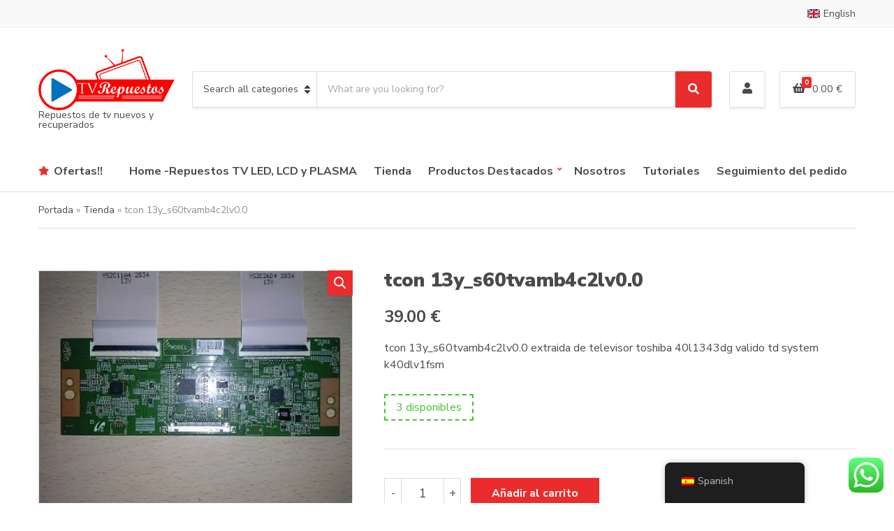

--- FILE ---
content_type: text/css
request_url: https://tvrepuestos.com/wp-content/themes/ignition-decorist/inc/assets/css/woocommerce.min.css?ver=1.4.1
body_size: 19487
content:
@keyframes ignition-decorist-rotate-animation{from{transform:rotate(0)}to{transform:rotate(359deg)}}.woocommerce-error,.woocommerce-info,.woocommerce-message,.woocommerce-noreviews,.woocommerce-thankyou-order-received,p.no-comments{background:0 0;border:1px solid transparent;box-shadow:var(--ignition-theme-box-shadow-base)}.woocommerce-error{border-color:var(--ignition-colors-red)}.single-product div.product .woocommerce-product-gallery .woocommerce-product-gallery__wrapper{border:1px solid}.single-product div.product .woocommerce-product-gallery .flex-viewport{border:1px solid}.single-product div.product .woocommerce-product-gallery .flex-viewport .woocommerce-product-gallery__wrapper{border:0}.single-product div.product .woocommerce-product-gallery .flex-viewport .woocommerce-product-gallery__wrapper img{border:0}.single-product div.product .woocommerce-product-gallery .flex-control-thumbs img{border:1px solid;opacity:.5}.single-product div.product .woocommerce-product-gallery .flex-control-thumbs img.flex-active,.single-product div.product .woocommerce-product-gallery .flex-control-thumbs img:hover{opacity:1}.single-product div.product .woocommerce-product-gallery .woocommerce-product-gallery__trigger{top:0;right:15px}.single-product div.product>.onsale{top:0;left:15px;right:auto}.single-product div.product .entry-summary .woocommerce-product-rating{display:flex;align-items:center;margin:-5px 0 10px}.single-product div.product .entry-summary .woocommerce-product-rating .woocommerce-review-link{font-size:14px;margin-left:7px}.single-product div.product .entry-summary .product_meta{font-size:14px}.single-product div.product .entry-summary .stock{display:inline-block;background:0 0;color:var(--ignition-colors-blue);border:2px dashed var(--ignition-colors-blue);padding:5px 15px;font-size:1rem;margin-bottom:0}.single-product div.product .entry-summary .in-stock{background:0 0;color:var(--ignition-colors-green);border:2px dashed var(--ignition-colors-green)}.single-product div.product .entry-summary .out-of-stock{background:0 0;color:var(--ignition-colors-red);border:2px dashed var(--ignition-colors-red)}.single-product div.product .entry-summary table.variations th.label{max-width:none}.single-product div.product .ignition-product-summary-wrap>.price{font-size:24px;margin:0 0 15px;font-weight:var(--ignition-font-weight-bold);letter-spacing:var(--ignition-theme-letter-spacing-base)}.single-product div.product .ignition-product-summary-wrap>.price del{font-size:20px;margin-right:5px}.single-product div.product .ignition-product-summary-wrap>.price del+ins{margin-left:0}.ignition-products-images-layout-list div.product .woocommerce-product-gallery .woocommerce-product-gallery__wrapper{border:0}.ignition-products-images-layout-list div.product .woocommerce-product-gallery .woocommerce-product-gallery__wrapper img{border:1px solid var(--ignition-border-color)}.woocommerce-tabs{background-color:var(--ignition-colors-grey);padding:35px;width:calc(100% - 30px);flex:none;margin-left:15px;margin-right:15px}.wc-tabs{display:flex;justify-content:flex-start;align-items:center;margin:0;padding:0 0 20px;border-bottom:1px solid}.wc-tabs li{display:inline-block;margin:0 45px 0 0;padding:0}.wc-tabs li a{padding:0;border:0;border-bottom-color:transparent;transition:border-color .18s ease}.wc-tabs li.active{margin:0 45px 0 0}.wc-tabs li.active a{padding:0;border:0}.woocommerce-Tabs-panel{padding:20px 0 0;border:0}.woocommerce-Tabs-panel>h2:first-of-type{display:none}.woocommerce-Tabs-panel>p:last-child,.woocommerce-Tabs-panel>table:last-child{margin-bottom:0}.woocommerce-Tabs-panel.entry-content h2,.woocommerce-Tabs-panel.entry-content h3,.woocommerce-Tabs-panel.entry-content h4,.woocommerce-Tabs-panel.entry-content h5,.woocommerce-Tabs-panel.entry-content h6{margin:20px 0 10px}.shop_attributes td,.shop_attributes th{vertical-align:middle}.shop_attributes p{margin-bottom:0}.shop-actions{display:flex;align-items:center;margin:0 0 25px;padding:10px;background-color:var(--ignition-colors-grey);line-height:normal}.shop-actions .woocommerce-ordering select{height:40px;border:0}.shop-actions .product-number,.shop-actions .woocommerce-result-count{display:inline-block;margin:0}.shop-actions .product-number{margin-left:10px}.shop-actions .product-number a{margin:0 2px}.shop-actions .woocommerce-result-count{flex:auto;text-align:center}.shop-filter-toggle{border:0;height:40px}.shop-filter-toggle .ignition-icons{position:relative;top:2px}.sidebar-dismiss{background-color:var(--ignition-colors-grey);color:var(--ignition-colors-black)}.sidebar-dismiss:hover{color:var(--ignition-colors-black)}li.product>.entry-item-product{margin-bottom:0;height:100%}.entry-item-product,li.product{text-align:left;margin-bottom:30px}.entry-item-product img,li.product img{margin-bottom:15px}.entry-item-product .woocommerce-loop-product__link,li.product .woocommerce-loop-product__link{padding:20px;display:flex;flex-direction:column;min-height:0}.entry-item-product .onsale,li.product .onsale{top:-1px;right:-1px!important;left:auto}.entry-item-product .woocommerce-loop-category__title,.entry-item-product .woocommerce-loop-product__title,li.product .woocommerce-loop-category__title,li.product .woocommerce-loop-product__title{font-size:16px;margin:0;font-weight:var(--ignition-font-weight-base)}.entry-item-product .price,li.product .price{font-size:16px;display:block;margin:0;font-weight:var(--ignition-font-weight-bold)}.entry-item-product .star-rating,li.product .star-rating{margin:10px 0 0;order:10;display:block}.entry-item-product .woocommerce-loop-product__title+.star-rating,li.product .woocommerce-loop-product__title+.star-rating{margin-top:10px}.entry-item-product .add_to_cart_button,.entry-item-product .button,li.product .add_to_cart_button,li.product .button{padding:7px 20px;font-size:14px;line-height:normal;margin:0 0 20px 20px}.entry-item-product .quickviewwoo-button-after-add-to-cart,li.product .quickviewwoo-button-after-add-to-cart{margin-left:5px}.entry-item-product .added_to_cart,li.product .added_to_cart{font-size:14px;display:inline-block;position:relative;margin:0 0 20px 20px}.entry-item-product .entry-item-content,li.product .entry-item-content{padding:20px;text-align:left}.entry-item-product .entry-item-content .woocommerce-loop-product__link,li.product .entry-item-content .woocommerce-loop-product__link{padding:0}.entry-item-product .entry-item-content .price,li.product .entry-item-content .price{margin-bottom:15px}.entry-item-product .entry-item-content .add_to_cart_button,.entry-item-product .entry-item-content .button,li.product .entry-item-content .add_to_cart_button,li.product .entry-item-content .button{margin:0}.entry-item-product .entry-item-content .added_to_cart,li.product .entry-item-content .added_to_cart{top:0;display:inline-block;margin-left:10px;font-size:14px}.added_to_cart{font-size:14px;display:inline-block;position:relative;padding:7px 20px}li.product-category{position:relative}li.product-category::before{content:"";width:calc(100% - 30px);height:100%;position:absolute;top:0;left:15px;border:1px solid;pointer-events:none}li.product-category>a{padding:20px;display:flex;flex-direction:column;min-height:0}.onsale{text-transform:uppercase;padding:4px 10px 3px 10px;font-size:11px;font-weight:var(--ignition-font-weight-bold)}.woocommerce-checkout-progress{padding-top:80px}.cart_totals .checkout-button{font-size:14px}.cart_totals .shop_table .woocommerce-shipping-methods label{font-size:13px}.woocommerce-cart-form .product-thumbnail-image img{border:1px solid}.woocommerce-cart-form .woocommerce-cart-form__contents .product-remove{font-size:20px}.woocommerce-cart-form .woocommerce-cart-form__contents .product-remove a:hover{text-decoration:none}.woocommerce-cart-form .woocommerce-cart-form__contents .product-thumbnail .remove{top:2px;left:2px}.shipping-calculator-form .select2-container.select2-container--default .select2-selection--single,.shipping-calculator-form [type=text]{height:44px;font-size:14px}.shipping-calculator-form .select2-container.select2-container--default .select2-selection--single .select2-selection__rendered{line-height:44px}.shipping-calculator-form .select2-container.select2-container--default .select2-selection__arrow{height:42px}.place-order [type=submit]{font-size:14px}.wc_payment_method{margin-bottom:10px}.wc_payment_method .payment_box{margin-top:10px}.woocommerce-shipping-fields h3{letter-spacing:0}.woocommerce-mini-cart__buttons .button{display:block;padding:7px}.woocommerce-mini-cart__buttons .button:first-of-type{margin-bottom:5px;background:0 0;color:currentColor;border-color:currentColor}.widget_shopping_cart_content .woocommerce-mini-cart__total{margin-bottom:20px;padding:0 0 18px;border-top:0}.widget_shopping_cart_content .woocommerce-Price-amount{font-weight:var(--ignition-font-weight-bold)}.widget_shopping_cart_content .woocommerce-mini-cart__buttons .button{padding:12px 35px}.product_list_widget li .widget-product-thumbnail-image{width:80px;flex:none}.product_list_widget li img{border:1px solid}.product_list_widget li>a{margin-bottom:0}.product_list_widget li .widget-product-content-wrap>a{font-size:15px}.footer-widgets .product_list_widget li .widget-product-content-wrap>a{color:currentColor}.product_list_widget .star-rating{margin:10px 0 5px}.product_list_widget .remove{top:2px;right:2px;font-size:16px;width:16px;height:16px;line-height:12px}.product_list_widget .woocommerce-Price-amount{font-weight:var(--ignition-font-weight-bold)}.widget_layered_nav li a,.widget_product_categories li a,.widget_rating_filter li a{transition:padding .2s ease;display:flex;align-items:center}.widget_layered_nav li a:hover,.widget_product_categories li a:hover,.widget_rating_filter li a:hover{padding-left:5px}li.wc-block-grid__product{text-align:left;position:relative;margin-bottom:30px}li.wc-block-grid__product>div{margin-left:20px;margin-right:20px}li.wc-block-grid__product::before{content:"";width:calc(100% - 30px);height:100%;position:absolute;top:0;border:1px solid;pointer-events:none}li.wc-block-grid__product:hover::before{box-shadow:var(--ignition-theme-box-shadow-base)}li.wc-block-grid__product .wc-block-grid__product-title{font-size:16px;line-height:normal;margin:0 20px}li.wc-block-grid__product .wc-block-grid__product-onsale{top:0!important;right:15px;left:auto!important;line-height:normal;font-size:11px;padding:5px 12px;text-transform:uppercase}li.wc-block-grid__product .wc-block-grid__product-image{padding:20px;margin-bottom:0}li.wc-block-grid__product .wc-block-grid__product-image .wc-block-grid__product-onsale{right:15px;font-weight:var(--ignition-font-weight-bold)}li.wc-block-grid__product .wc-block-grid__product-image img{margin-bottom:0}li.wc-block-grid__product .wc-block-grid__product-rating{margin:10px 0 0 20px;display:block}li.wc-block-grid__product .wc-block-grid__product-add-to-cart{margin:15px 5px 0 20px}li.wc-block-grid__product .button,li.wc-block-grid__product .wc-block-grid__product-add-to-cart .wp-block-button__link{padding:7px 20px;font-size:14px}li.wc-block-grid__product .added_to_cart{font-size:14px}li.wc-block-grid__product .wc-block-grid__product-price{font-size:16px;margin:0 20px;font-weight:var(--ignition-font-weight-bold)}li.wc-block-grid__product>:last-child{margin-bottom:20px}li.wc-block-grid__product.slick-slide::before{left:15px}li.wc-block-grid__product.slick-slide>div{margin-left:35px;margin-right:35px}li.wc-block-grid__product.slick-slide>div.wc-block-grid__product-onsale{margin-right:0;margin-left:0}li.wc-block-grid__product.slick-slide .wc-block-grid__product-image{padding:35px;margin-bottom:0}li.wc-block-grid__product.slick-slide .wc-block-grid__product-title{margin:0 35px}.wc-block-layout .wc-block-components-product-image .wc-block-components-product-sale-badge--alignright{right:10px}.wc-block-pagination{background-color:var(--ignition-colors-grey);padding:10px}.wc-block-pagination .wc-block-pagination-page{font-size:15px;padding:0;border-radius:0;margin:0;border:0;display:inline-block}.wc-block-featured-category{padding:40px;overflow:hidden}.wc-block-featured-category .wc-block-featured-category__description,.wc-block-featured-category .wc-block-featured-category__link,.wc-block-featured-category .wc-block-featured-category__title{padding-left:0;padding-right:0}.wc-block-featured-category .wc-block-featured-category__link,.wc-block-featured-category .wc-block-featured-category__title{padding-top:0;padding-bottom:0}.wc-block-featured-category .wc-block-featured-category__description{padding-top:5px;max-width:520px;line-height:1.45}.wc-block-featured-category .wc-block-featured-category__link{margin-top:15px}.wc-block-featured-category .wp-block-button{margin-top:0}.wc-block-featured-category.has-left-content,.wc-block-featured-category.has-right-content{flex-direction:column;justify-content:flex-end}.wc-block-featured-category.has-left-content{align-items:flex-start}.wc-block-featured-category.has-right-content{align-items:flex-end}.wc-block-featured-product{padding:40px;overflow:hidden}.wc-block-featured-product .wc-block-featured-product__description,.wc-block-featured-product .wc-block-featured-product__link,.wc-block-featured-product .wc-block-featured-product__price,.wc-block-featured-product .wc-block-featured-product__title{padding-left:0;padding-right:0}.wc-block-featured-product .wc-block-featured-product__title{padding-top:0}.wc-block-featured-product .wc-block-featured-product__description{padding-top:5px;line-height:1.45}.wc-block-featured-product .wp-block-button{margin-top:0}.wc-block-featured-product.has-left-content,.wc-block-featured-product.has-right-content{flex-direction:column;justify-content:flex-end}.wc-block-sort-select__select{font-size:14px}.wc-block-review-list .wc-block-review-list-item__author,.wc-block-review-list .wc-block-review-list-item__published-date{font-size:14px}.wc-block-review-list .wc-block-components-review-list-item__meta{line-height:1.6}.wc-block-review-list .wc-block-review-list-item__text{font-size:14px;line-height:1.85}.wc-block-product-search__label{font-size:18px;margin-bottom:15px}.wp-block-woocommerce-price-filter h3{font-size:18px}.wp-block-woocommerce-attribute-filter h3{font-size:18px}.wp-block-woocommerce-attribute-filter label{font-size:14px;font-weight:400}.wp-block-woocommerce-active-filters h3{font-size:18px}.wp-block-woocommerce-active-filters .wc-block-active-filters__list.wc-block-active-filters__list--chips li.wc-block-active-filters__list-item .wc-block-components-chip{font-size:11px;padding:7px 14px 5px 24px;line-height:1;text-transform:uppercase;display:inline-flex;align-items:center;position:relative}.wp-block-woocommerce-active-filters .wc-block-active-filters__list.wc-block-active-filters__list--chips li.wc-block-active-filters__list-item .wc-block-components-chip__remove-icon{color:var(--ignition-colors-red)}.wc-block-pagination .wc-block-pagination-page.wc-block-pagination-page--active,.wc-block-pagination .wc-block-pagination-page:hover,.woocommerce-pagination .page-numbers.current,.woocommerce-pagination a.page-numbers:hover{background:0 0;color:var(--ignition-primary-color)}.entry-item-product .price,.product_list_widget .widget-product-content-wrap>a:hover,.product_list_widget .woocommerce-Price-amount,.shop-actions .product-number a.product-number-active,.shop-filter-toggle .ignition-icons,.widget_shopping_cart_content .woocommerce-Price-amount,.woocommerce-loop-category__title:hover,.woocommerce-loop-product__title:hover,li.product .price,li.wc-block-grid__product .wc-block-grid__product-price{color:var(--ignition-primary-color)}.onsale,.single-product div.product .woocommerce-product-gallery .woocommerce-product-gallery__trigger,li.wc-block-grid__product .wc-block-grid__product-onsale{background-color:var(--ignition-primary-color)}.product_list_widget li img,.single-product div.product .woocommerce-product-gallery .flex-control-thumbs img,.single-product div.product .woocommerce-product-gallery .flex-viewport,.single-product div.product .woocommerce-product-gallery .woocommerce-product-gallery__wrapper,.wc-tabs,.woocommerce-cart-form .product-thumbnail-image img,.woocommerce-info,.woocommerce-message,.woocommerce-noreviews,.woocommerce-thankyou-order-received,li.product-category::before,li.wc-block-grid__product::before,p.no-comments{border-color:var(--ignition-border-color)}.price del,.product_list_widget .widget-product-content-wrap>a,.product_list_widget li del>.woocommerce-Price-amount,.wc-tabs li.active a{color:var(--ignition-text-color)}.single-product div.product .entry-summary .woocommerce-product-rating .woocommerce-review-link,.wc-tabs li a{color:var(--ignition-secondary-text-color)}.footer-widgets .product_list_widget li .widget-product-thumbnail-image img{border-color:var(--ignition-footer-border-color)}.footer-widgets .product_list_widget li del>.woocommerce-Price-amount{color:var(--ignition-footer-text-color)}@media (min-width:768px){.shop-actions.shop-actions-no-filter .woocommerce-result-count,.shop-actions.with-sidebar .woocommerce-result-count{text-align:left}}@media (min-width:1230px){.ignition-products-images-layout-thumbnails-right div.product:not(.ignition-product-gallery-image-count-0) .woocommerce-product-gallery .woocommerce-product-gallery__trigger{right:155px}.ignition-products-images-layout-thumbnails-left div.product:not(.ignition-product-gallery-image-count-0) .onsale{left:155px}}@media (max-width:991px){.woocommerce-checkout-progress{padding-top:60px}}@media (max-width:767px){.woocommerce-tabs{padding:20px}.wc-tabs{display:block}.wc-tabs li{display:block;margin:0 0 10px}.wc-tabs li a{display:block}.shop-actions{display:block}.shop-actions .woocommerce-ordering{width:100%}.shop-actions .woocommerce-ordering select{width:100%}.shop-actions .woocommerce-result-count{margin:10px 0}.shop-filter-toggle{display:block;width:100%}.sidebar-drawer-header{background-color:var(--ignition-colors-grey)}.wc-block-featured-category{padding:25px}.wc-block-featured-product{padding:25px}}@media (max-width:575px){.entry-item-product .woocommerce-loop-product__link,li.product .woocommerce-loop-product__link{padding:10px}.entry-item-product .onsale,li.product .onsale{top:10px;right:10px}.entry-item-product .add_to_cart_button,.entry-item-product .button,li.product .add_to_cart_button,li.product .button{margin:0 0 10px 10px}.entry-item-product .added_to_cart,li.product .added_to_cart{margin:0 0 10px 10px}.entry-item-product .entry-item-content,li.product .entry-item-content{padding:10px}.entry-item-product .entry-item-content .added_to_cart,li.product .entry-item-content .added_to_cart{margin-left:15px}li.product-category>a{padding:10px}li.wc-block-grid__product>div{margin-left:10px;margin-right:10px}li.wc-block-grid__product .wc-block-grid__product-title{margin:0 10px}li.wc-block-grid__product .wc-block-grid__product-onsale{top:0!important}li.wc-block-grid__product .wc-block-grid__product-image{padding:10px}li.wc-block-grid__product .wc-block-grid__product-image .wc-block-grid__product-onsale{right:10px}li.wc-block-grid__product .wc-block-grid__product-rating{margin-left:10px}li.wc-block-grid__product .wc-block-grid__product-add-to-cart{margin-left:10px;margin-right:10px}li.wc-block-grid__product .wc-block-grid__product-price{margin:0 10px}li.wc-block-grid__product>:last-child{margin-bottom:10px}li.wc-block-grid__product.slick-slide>div{margin-left:25px;margin-right:25px}li.wc-block-grid__product.slick-slide .wc-block-grid__product-title{margin:0 25px}}

--- FILE ---
content_type: text/css
request_url: https://tvrepuestos.com/wp-content/plugins/quick-view-woo/assets/css/frontend.css?ver=1.1.2
body_size: 8804
content:
.quickviewwoo-product {
  position: relative;
  background: #fff;
  padding: 15px;
  width: auto;
  margin: 20px auto;
  border: 1px solid #000;
  max-width: 100%;
  color: #43454b;
  font-size: 16px;
}

.quickviewwoo-product h1,
.quickviewwoo-product h2,
.quickviewwoo-product h3,
.quickviewwoo-product h4,
.quickviewwoo-product h5,
.quickviewwoo-product h6 {
  margin: 0 0 20px;
  color: inherit;
}

.quickviewwoo-product p {
  margin-bottom: 15px;
}

.quickviewwoo-product label,
.quickviewwoo-product .label {
  color: inherit;
}

.quickviewwoo-product > .type-product {
  display: -webkit-box;
  display: -ms-flexbox;
  display: flex;
  margin: 0 -10px;
  position: relative;
}

.quickviewwoo-product .quickviewwoo-onsale {
  position: absolute;
  top: 10px;
  left: 20px;
  z-index: 10;
  color: #43454b;
  border: 1px solid #9c9ead;
  background-color: #fff;
  padding: 4px 10px;
  font-size: 12px;
  text-transform: uppercase;
  font-weight: 600;
  display: inline-block;
  margin-bottom: 0;
  border-radius: 3px;
}

.quickviewwoo-product .quickviewwoo-product_title {
  font-size: 24px;
  margin-bottom: 10px;
  padding-right: 25px;
}

.quickviewwoo-product form.cart .quantity {
  float: left;
  margin-right: 10px;
  height: 50px;
}

.quickviewwoo-product form.cart .qty {
  height: 100%;
  max-width: 60px;
  min-width: 50px;
  font-size: 14px;
  border-width: 1px;
}

.quickviewwoo-product form.cart .quantity-wrap .quantity {
  margin-right: 0;
}

.quickviewwoo-product form.cart table.variations {
  table-layout: fixed;
  width: auto;
  margin-bottom: 15px;
}

.quickviewwoo-product form.cart table.variations td {
  border: 0;
  position: relative;
  padding: 5px;
}

.quickviewwoo-product form.cart table.variations td.label {
  max-width: 70px;
  margin: 0 5px 0 0;
  padding-right: 10px;
}

.quickviewwoo-product form.cart table.variations td.label label {
  margin: 0;
}

.quickviewwoo-product form.cart table.variations select {
  padding: 6px 25px 6px 10px;
  font-size: 13px;
  height: auto;
}

.quickviewwoo-product form.cart .woocommerce-variation-price {
  margin-bottom: 20px;
}

.quickviewwoo-product form.cart .reset_variations {
  position: absolute;
  color: inherit;
  left: 100%;
  top: 50%;
  font-size: 13px;
  -webkit-transform: translateY(-50%);
  transform: translateY(-50%);
  margin: 0 0 0 5px;
  white-space: nowrap;
}

.quickviewwoo-product .single_add_to_cart_button {
  height: 50px;
  padding-top: 10px;
  padding-bottom: 10px;
  margin: 0;
}

.quickviewwoo-product .single_add_to_cart_button.disabled {
  opacity: .7;
  pointer-events: none;
  cursor: not-allowed;
}

.quickviewwoo-product ins {
  background: none;
  text-decoration: none;
}

.quickviewwoo-product .quickviewwoo-product-rating {
  display: -webkit-box;
  display: -ms-flexbox;
  display: flex;
  -webkit-box-align: center;
  -ms-flex-align: center;
  align-items: center;
  margin: 10px 0;
}

.quickviewwoo-product .quickviewwoo-review-link {
  margin-left: 10px;
}

.quickviewwoo-product .quickviewwoo-star-rating {
  overflow: hidden;
  position: relative;
  height: 22px;
  line-height: 1.618;
  font-size: 14px;
  width: 74px;
  font-family: 'star';
  font-weight: 400;
}

.quickviewwoo-product .quickviewwoo-star-rating::before {
  content: '\53\53\53\53\53';
  opacity: 0.25;
  float: left;
  top: 0;
  left: 0;
  position: absolute;
}

.quickviewwoo-product .quickviewwoo-star-rating span {
  overflow: hidden;
  float: left;
  top: 0;
  left: 0;
  position: absolute;
  padding-top: 20px;
}

.quickviewwoo-product .quickviewwoo-star-rating span::before {
  content: '\53\53\53\53\53';
  top: 0;
  position: absolute;
  left: 0;
  color: #edab00;
}

.quickviewwoo-product .quickviewwoo-product_meta {
  clear: both;
  font-size: 14px;
  margin-top: 20px;
}

.quickviewwoo-product .quickviewwoo-product_meta > span {
  display: block;
  margin: 0;
}

.quickviewwoo-product .quickviewwoo-summary {
  float: none !important;
  position: relative;
  width: 100%;
  min-height: 1px;
  padding-right: 10px;
  padding-left: 10px;
  -webkit-box-flex: 0;
  -ms-flex: 0 0 66.66667%;
  flex: 0 0 66.66667%;
  max-width: 66.66667%;
  margin-bottom: 0;
}

.quickviewwoo-product .type-product .quickviewwoo-product-gallery {
  float: none !important;
  position: relative;
  width: 100%;
  min-height: 1px;
  padding-right: 10px;
  padding-left: 10px;
  -webkit-box-flex: 0;
  -ms-flex: 0 0 33.33333%;
  flex: 0 0 33.33333%;
  max-width: 33.33333%;
  margin-bottom: 0;
}

.quickviewwoo-product .type-product .quickviewwoo-product-gallery img {
  display: block;
  width: 100%;
  height: auto;
  box-shadow: none;
  outline: 0;
  border: 0;
  padding: 0;
}

.quickviewwoo-product .type-product .quickviewwoo-product-gallery .thumbnails {
  padding: 0;
}

.quickviewwoo-product .type-product .quickviewwoo-product-gallery .flex-viewport {
  margin-bottom: 0;
}

.quickviewwoo-product .type-product .quickviewwoo-product-gallery .flex-control-thumbs {
  display: -webkit-box;
  display: -ms-flexbox;
  display: flex;
  -ms-flex-wrap: wrap;
  flex-wrap: wrap;
  overflow: hidden;
  zoom: 1;
  margin: 0 -5px;
  padding: 0;
  list-style: none;
}

.quickviewwoo-product .type-product .quickviewwoo-product-gallery .flex-control-thumbs li {
  position: relative;
  width: 100%;
  min-height: 1px;
  padding: 0 5px;
  -webkit-box-flex: 0;
  -ms-flex: 0 0 33.3333%;
  flex: 0 0 33.3333%;
  max-width: 33.3333%;
  margin: 10px 0 0 0;
  border: 0;
}

.quickviewwoo-product .type-product .quickviewwoo-product-gallery .flex-control-thumbs li img {
  cursor: pointer;
  opacity: .5;
  margin: 0;
  padding: 0;
  border: 0;
}

.quickviewwoo-product .type-product .quickviewwoo-product-gallery .flex-control-thumbs li img.flex-active,
.quickviewwoo-product .type-product .quickviewwoo-product-gallery .flex-control-thumbs li img:hover {
  border: 0;
  opacity: 1;
}

.quickviewwoo-product .type-product .quickviewwoo-product-gallery .woocommerce-product-gallery__trigger {
  position: absolute;
  top: 5px;
  right: 15px;
  font-size: 16px;
  z-index: 9;
  width: 36px;
  height: 36px;
  background: #fff;
  text-indent: -9999px;
  border-radius: 100%;
  box-sizing: content-box;
  outline: 0;
}

.quickviewwoo-product .type-product .quickviewwoo-product-gallery .woocommerce-product-gallery__trigger:before {
  content: "";
  display: block;
  width: 10px;
  height: 10px;
  border: 2px solid #000;
  border-radius: 100%;
  position: absolute;
  top: 9px;
  left: 9px;
  box-sizing: content-box;
}

.quickviewwoo-product .type-product .quickviewwoo-product-gallery .woocommerce-product-gallery__trigger:after {
  content: "";
  display: block;
  width: 2px;
  height: 8px;
  background: #000;
  border-radius: 6px;
  position: absolute;
  top: 19px;
  left: 22px;
  -webkit-transform: rotate(-45deg);
  transform: rotate(-45deg);
  box-sizing: content-box;
}

.quickviewwoo-product .type-product .quickviewwoo-product-gallery .woocommerce-product-gallery__trigger:active,
.quickviewwoo-product .type-product .quickviewwoo-product-gallery .woocommerce-product-gallery__trigger:focus {
  outline: 0;
}

.quickviewwoo-product .woocommerce-grouped-product-list {
  margin-bottom: 20px;
}

.quickviewwoo-product .woocommerce-grouped-product-list td {
  padding: 8px;
  width: auto;
  vertical-align: middle;
}

.quickviewwoo-product .woocommerce-grouped-product-list .quantity-wrap {
  margin: 0;
}

.quickviewwoo-product .woocommerce-grouped-product-list .qty {
  height: auto;
}

.quickviewwoo-product .quantity-wrap .qty-btn {
  display: none;
}

.quickviewwoo-modal-open {
  overflow: hidden;
}

.quickviewwoo-modal .mfp-close {
  color: inherit;
  position: absolute;
  font-size: 16px;
  padding: 0;
}

.quickviewwoo-button {
  cursor: pointer;
}

@media (max-width: 767px) {
  .quickviewwoo-product {
    min-height: 100vh;
    max-width: 100% !important;
    overflow: scroll;
    border: 0;
    margin: 0;
  }

  .quickviewwoo-product > .type-product {
    -webkit-box-orient: vertical;
    -webkit-box-direction: normal;
    -ms-flex-direction: column;
    flex-direction: column;
  }

  .quickviewwoo-product .quickviewwoo-product-gallery,
  .quickviewwoo-product .quickviewwoo-summary {
    -webkit-box-flex: 0 !important;
    -ms-flex: 0 0 100% !important;
    flex: 0 0 100% !important;
    max-width: 100% !important;
  }

  .quickviewwoo-product .quickviewwoo-product-gallery {
    margin-bottom: 25px;
  }

  .quickviewwoo-product .quickviewwoo-product-gallery .flex-control-thumbs li {
    max-width: 25%;
    -webkit-box-flex: 0;
    -ms-flex: 0 0 25%;
    flex: 0 0 25%;
  }

  .quickviewwoo-modal.mfp-wrap {
    position: fixed;
    top: 0;
    left: 0;
    overflow-y: scroll;
  }

  .quickviewwoo-modal .mfp-container {
    padding: 0;
  }

  .quickviewwoo-modal .mfp-close {
    position: fixed;
    top: 0;
    right: 0;
    background: rgba(255, 255, 255, 0.5);
  }
}

--- FILE ---
content_type: text/javascript
request_url: https://tvrepuestos.com/wp-content/themes/ignition-decorist/inc/assets/js/maxslider.min.js?ver=1.4.1
body_size: 932
content:
jQuery(window).on("load",function(){"use strict";var i=jQuery("body"),n=i.hasClass("rtl");if(jQuery.fn.slick){var s=jQuery(".ignition-slideshow");s.length&&s.each(function(){var i=jQuery(this),s=i.data("navigation"),t=i.data("effect"),o=i.data("slide-speed"),a=i.data("autoslide"),e=i.find(".ignition-slideshow-arrows"),l=i.find(".ignition-slideshow-dots");i.slick({dots:"dots"===s||"all"===s,arrows:"arrows"===s||"all"===s,fade:"fade"===t,autoplaySpeed:o,autoplay:!0===a,rtl:n,appendDots:l,appendArrows:e,prevArrow:'<button type="button" class="slick-prev"><span class="ignition-icons ignition-icons-angle-left"></span></button>',nextArrow:'<button type="button" class="slick-next"><span class="ignition-icons ignition-icons-angle-right"></span></button>'}),i.on("beforeChange",function(i,n,s,t){jQuery(n.$slides[t]).find(".ignition-slideshow-dots li").eq(t).addClass("ci-slick-active")}),i.find(".slick-prev").on("click",function(){i.slick("slickPrev")}),i.find(".slick-next").on("click",function(){i.slick("slickNext")})})}});